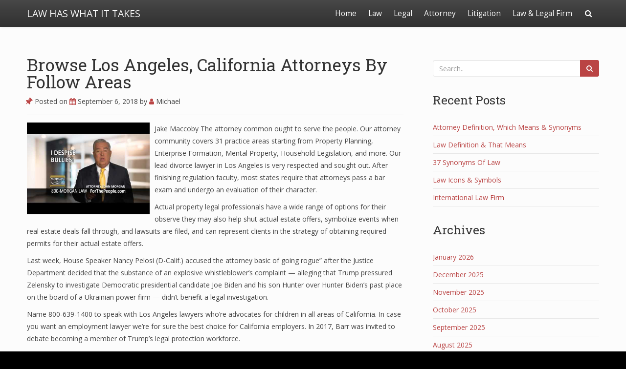

--- FILE ---
content_type: text/html; charset=UTF-8
request_url: https://villagehouseofbooks.com/browse-los-angeles-california-attorneys-by-follow-areas/
body_size: 9348
content:
<!doctype html>
<html lang="en-US">
<head>

	<meta charset="UTF-8">

	<meta name="viewport" content="width=device-width, initial-scale=1.0">

    
    <meta name='robots' content='index, follow, max-image-preview:large, max-snippet:-1, max-video-preview:-1' />

	<!-- This site is optimized with the Yoast SEO plugin v26.5 - https://yoast.com/wordpress/plugins/seo/ -->
	<title>Browse Los Angeles, California Attorneys By Follow Areas - LAW HAS WHAT IT TAKES</title>
	<link rel="canonical" href="https://villagehouseofbooks.com/browse-los-angeles-california-attorneys-by-follow-areas/" />
	<meta property="og:locale" content="en_US" />
	<meta property="og:type" content="article" />
	<meta property="og:title" content="Browse Los Angeles, California Attorneys By Follow Areas - LAW HAS WHAT IT TAKES" />
	<meta property="og:description" content="Jake Maccoby The attorney common ought to serve the people. Our attorney community covers 31 practice areas starting from Property Planning, Enterprise Formation, Mental Property, Household Legislation, and more. Our lead divorce lawyer in Los Angeles is very respected and sought out. After finishing regulation faculty, most states require that attorneys pass a bar exam and..Read more" />
	<meta property="og:url" content="https://villagehouseofbooks.com/browse-los-angeles-california-attorneys-by-follow-areas/" />
	<meta property="og:site_name" content="LAW HAS WHAT IT TAKES" />
	<meta property="article:published_time" content="2018-09-06T12:48:44+00:00" />
	<meta property="article:modified_time" content="2019-10-06T08:19:29+00:00" />
	<meta property="og:image" content="https://i.ytimg.com/vi/RFvb6cPmflk/hqdefault.jpg" />
	<meta name="author" content="Michael" />
	<meta name="twitter:card" content="summary_large_image" />
	<meta name="twitter:label1" content="Written by" />
	<meta name="twitter:data1" content="Michael" />
	<meta name="twitter:label2" content="Est. reading time" />
	<meta name="twitter:data2" content="1 minute" />
	<script type="application/ld+json" class="yoast-schema-graph">{"@context":"https://schema.org","@graph":[{"@type":"WebPage","@id":"https://villagehouseofbooks.com/browse-los-angeles-california-attorneys-by-follow-areas/","url":"https://villagehouseofbooks.com/browse-los-angeles-california-attorneys-by-follow-areas/","name":"Browse Los Angeles, California Attorneys By Follow Areas - LAW HAS WHAT IT TAKES","isPartOf":{"@id":"https://villagehouseofbooks.com/#website"},"primaryImageOfPage":{"@id":"https://villagehouseofbooks.com/browse-los-angeles-california-attorneys-by-follow-areas/#primaryimage"},"image":{"@id":"https://villagehouseofbooks.com/browse-los-angeles-california-attorneys-by-follow-areas/#primaryimage"},"thumbnailUrl":"https://i.ytimg.com/vi/RFvb6cPmflk/hqdefault.jpg","datePublished":"2018-09-06T12:48:44+00:00","dateModified":"2019-10-06T08:19:29+00:00","author":{"@id":"https://villagehouseofbooks.com/#/schema/person/0fe707bebfd3b3ef7d79f4bb018a8f26"},"breadcrumb":{"@id":"https://villagehouseofbooks.com/browse-los-angeles-california-attorneys-by-follow-areas/#breadcrumb"},"inLanguage":"en-US","potentialAction":[{"@type":"ReadAction","target":["https://villagehouseofbooks.com/browse-los-angeles-california-attorneys-by-follow-areas/"]}]},{"@type":"ImageObject","inLanguage":"en-US","@id":"https://villagehouseofbooks.com/browse-los-angeles-california-attorneys-by-follow-areas/#primaryimage","url":"https://i.ytimg.com/vi/RFvb6cPmflk/hqdefault.jpg","contentUrl":"https://i.ytimg.com/vi/RFvb6cPmflk/hqdefault.jpg"},{"@type":"BreadcrumbList","@id":"https://villagehouseofbooks.com/browse-los-angeles-california-attorneys-by-follow-areas/#breadcrumb","itemListElement":[{"@type":"ListItem","position":1,"name":"Home","item":"https://villagehouseofbooks.com/"},{"@type":"ListItem","position":2,"name":"Browse Los Angeles, California Attorneys By Follow Areas"}]},{"@type":"WebSite","@id":"https://villagehouseofbooks.com/#website","url":"https://villagehouseofbooks.com/","name":"LAW HAS WHAT IT TAKES","description":"Law and Legal","potentialAction":[{"@type":"SearchAction","target":{"@type":"EntryPoint","urlTemplate":"https://villagehouseofbooks.com/?s={search_term_string}"},"query-input":{"@type":"PropertyValueSpecification","valueRequired":true,"valueName":"search_term_string"}}],"inLanguage":"en-US"},{"@type":"Person","@id":"https://villagehouseofbooks.com/#/schema/person/0fe707bebfd3b3ef7d79f4bb018a8f26","name":"Michael","image":{"@type":"ImageObject","inLanguage":"en-US","@id":"https://villagehouseofbooks.com/#/schema/person/image/","url":"https://secure.gravatar.com/avatar/67a0ad7af37b25a80c3fc4ac41b4d783f32b6926470c14e85a83f6fde580f635?s=96&d=mm&r=g","contentUrl":"https://secure.gravatar.com/avatar/67a0ad7af37b25a80c3fc4ac41b4d783f32b6926470c14e85a83f6fde580f635?s=96&d=mm&r=g","caption":"Michael"},"url":"https://villagehouseofbooks.com/author/admin/"}]}</script>
	<!-- / Yoast SEO plugin. -->


<link rel='dns-prefetch' href='//fonts.googleapis.com' />
<link rel="alternate" type="application/rss+xml" title="LAW HAS WHAT IT TAKES &raquo; Feed" href="https://villagehouseofbooks.com/feed/" />
<link rel="alternate" title="oEmbed (JSON)" type="application/json+oembed" href="https://villagehouseofbooks.com/wp-json/oembed/1.0/embed?url=https%3A%2F%2Fvillagehouseofbooks.com%2Fbrowse-los-angeles-california-attorneys-by-follow-areas%2F" />
<link rel="alternate" title="oEmbed (XML)" type="text/xml+oembed" href="https://villagehouseofbooks.com/wp-json/oembed/1.0/embed?url=https%3A%2F%2Fvillagehouseofbooks.com%2Fbrowse-los-angeles-california-attorneys-by-follow-areas%2F&#038;format=xml" />
<style id='wp-img-auto-sizes-contain-inline-css' type='text/css'>
img:is([sizes=auto i],[sizes^="auto," i]){contain-intrinsic-size:3000px 1500px}
/*# sourceURL=wp-img-auto-sizes-contain-inline-css */
</style>

<link rel='stylesheet' id='bootstrap-css' href='https://villagehouseofbooks.com/wp-content/themes/satisfy/css/bootstrap/bootstrap.min.css' type='text/css' media='all' />
<style id='wp-emoji-styles-inline-css' type='text/css'>

	img.wp-smiley, img.emoji {
		display: inline !important;
		border: none !important;
		box-shadow: none !important;
		height: 1em !important;
		width: 1em !important;
		margin: 0 0.07em !important;
		vertical-align: -0.1em !important;
		background: none !important;
		padding: 0 !important;
	}
/*# sourceURL=wp-emoji-styles-inline-css */
</style>
<link rel='stylesheet' id='satisfy-theme-style-css' href='https://villagehouseofbooks.com/wp-content/themes/satisfy/style.css' type='text/css' media='all' />
<style id='satisfy-theme-style-inline-css' type='text/css'>
body, .pagination li a, .comment-list .fn a, .comment-list .comment-meta a, caption{ color: #444444; font-size: 14px; font-family: "Open Sans", sans-serif; } h1, h2, h3, h4, h5, h6, h1 a, h2 a, h3 a, h4 a, h5 a, h6 a, legend{ color: #333333; font-family: "Roboto Slab", serif; } .content-wrapper{ max-width: 1200px; } #site-hero{ font-size: 1.7em; } article .post-info, .section-line, #primary-sidebar li, #home-page-widgets li, #comments li, blockquote, #comments #submit, #comments .comment-body, #comments-below-nav, .no-comments, pre, .btn-default, h2.comments-title, .form-control, .children, iframe, #wp-calendar thead, body.single .category-and-tag-info, #comments #reply-title, #comments #comments-line, input, button, textarea, select, table tr, article .article-footer #satisfy-prev-and-next, #primary-sidebar #inner-content-sidebar, .wp-caption, legend, abbr{ border-color: #e8e8e8; } .read-more, .search-btn, .site-nav .current-menu-item > a, .site-nav .current_page_item > a{ background: #ba4444; color: #fcfcfc; border-color: transparent; } .meta-wrap a, .small-text{ color: #444444; } a, .meta-wrap .fa, .pagination li a{ color: #ba4444; border-color: #e8e8e8; } a:hover, a:focus, .meta-wrap a:hover .fa, .meta-wrap a:focus .fa, #site-hero .fa:hover{ color: #d16a57; border-color: #d16a57; background: none; cursor: pointer; } #site-header, .site-nav .sub-menu, .site-nav .children{ background: ; } .site-nav{ font-size: 1.1em; padding-right: 45px } .site-nav a, #site-header #site-logo a, #mobile-menu-btn a{ color: #fcfcfc; } .site-nav .search-field, .satisfy-to-top{ color: #fcfcfc; background: ; } @media (min-width:992px){ #site-hero .cover-img{ background-size:cover } } @media (max-width:991px){ #site-hero .cover-img{ background-size:cover } .site-nav{ background: ; } .site-nav .search-field, .site-nav .sub-menu, .site-nav .children{ background: transparent; border-bottom-color: #fcfcfc; box-shadow: none; } } .site-nav a:hover, .site-nav a:focus, body .read-more:hover, body .read-more:focus, .search-btn:hover, .search-btn:focus, .article-body-inner .read-more:active, .input-group-btn .search-btn:active, .satisfy-to-top:hover, #mobile-menu-btn a:hover, #mobile-menu-btn a:focus, .pagination li a:hover, .pagination li a:focus, .pagination li a:active{ color: #fcfcfc; background: #d16a57; border-color: #d16a57; } #site-hero h1, #site-hero p, #site-hero .hero-arrow{ color: #fcfcfc; } #site-hero .vertical-table{ background: rgba(0,0,0,0.3); } #footer-overlay{ background: rgba(0,0,0,0); } .pagination li span.current, .pagination li span.dots{ border-color: #e8e8e8; color: #444444; } #site-footer li, #site-footer input, #site-footer select, #site-footer tr, #site-footer #wp-calendar thead, #site-footer .wp-caption, #footer-top legend, #footer-top textarea, #footer-top button, #footer-top abbr{ border-color: #e8e8e8; } #site-footer .footer-nav li{ border-color: #e8e8e8; font-size: 14px; } #footer-top{ background-color: #ba4444; color: #fcfcfc;} #footer-top a, #footer-top #wp-calendar caption, #footer-top .small-text, #footer-top caption, #footer-top legend{ color: #fcfcfc; } #satisfy-prev-and-next{} .nav-search-icon{} .meta-wrap .fa, .read-more .fa{} .satisfy-widget-div-latest-posts img, #comments .avatar{ width: 50px; } .satisfy-widget-div-latest-posts .satisfy-latest-posts-text.-sfy-wid{ max-width: calc(100% - 65px); } #comments .reply{ font-size :1em; }h1{ font-size: 2.5em; }h2{ font-size: 2em; }h3{ font-size: 1.75em; }h4{ font-size: 1.5em; }h5{ font-size: 1.25em; }h6{ font-size: 1.1em; }
/*# sourceURL=satisfy-theme-style-inline-css */
</style>
<link rel='stylesheet' id='font-awesome-css' href='https://villagehouseofbooks.com/wp-content/themes/satisfy/css/font-awesome/css/font-awesome.min.css' type='text/css' media='all' />
<link rel='stylesheet' id='satisfy-theme-google-fonts-css' href='//fonts.googleapis.com/css?family=Open+Sans%7CRoboto+Slab' type='text/css' media='all' />
<script type="text/javascript" src="https://villagehouseofbooks.com/wp-includes/js/jquery/jquery.min.js" id="jquery-core-js"></script>
<script type="text/javascript" src="https://villagehouseofbooks.com/wp-includes/js/jquery/jquery-migrate.min.js" id="jquery-migrate-js"></script>
<link rel="https://api.w.org/" href="https://villagehouseofbooks.com/wp-json/" /><link rel="alternate" title="JSON" type="application/json" href="https://villagehouseofbooks.com/wp-json/wp/v2/posts/2100" /><link rel="EditURI" type="application/rsd+xml" title="RSD" href="https://villagehouseofbooks.com/xmlrpc.php?rsd" />
<meta name="generator" content="WordPress 6.9" />
<link rel='shortlink' href='https://villagehouseofbooks.com/?p=2100' />
<meta name="google-site-verification" content="5MUor5ifERq-gN1rlZ7Fcx-Qn_JFc9zXTGCjMsNt_7o" /><!-- MagenetMonetization V: 1.0.29.3--><!-- MagenetMonetization 1 --><!-- MagenetMonetization 1.1 --><link rel="icon" href="https://villagehouseofbooks.com/wp-content/uploads/2019/10/cropped-gavel-3577254_1920-32x32.jpg" sizes="32x32" />
<link rel="icon" href="https://villagehouseofbooks.com/wp-content/uploads/2019/10/cropped-gavel-3577254_1920-192x192.jpg" sizes="192x192" />
<link rel="apple-touch-icon" href="https://villagehouseofbooks.com/wp-content/uploads/2019/10/cropped-gavel-3577254_1920-180x180.jpg" />
<meta name="msapplication-TileImage" content="https://villagehouseofbooks.com/wp-content/uploads/2019/10/cropped-gavel-3577254_1920-270x270.jpg" />

</head>

<body data-rsssl=1 class="wp-singular post-template-default single single-post postid-2100 single-format-standard wp-theme-satisfy">

    <div id="site-wrapper" class="">

        <div class="container-fluid">
            <header id="site-header">
                <div class="content-wrapper">
                    <div class="col-xs-12">
                        <div class="content-pad">

                            <div id="site-logo">
                                
            <a id="site-title-wrap" href="https://villagehouseofbooks.com/">
                <div class="vertical-center">
                    <span class="site-title">LAW HAS WHAT IT TAKES</span>
                                    </div>
            </a>
                                    </div>

                            <div id="mobile-menu-btn">
                                <a href="#"><span class="fa fa-bars" aria-hidden="true"></span></a>
                            </div>

                            <nav class="site-nav">

                                <div class="menu-top-menu-container"><ul id="menu-top-menu" class="menu"><li id="menu-item-19" class="menu-item menu-item-type-custom menu-item-object-custom menu-item-home menu-item-19"><a href="https://villagehouseofbooks.com">Home</a></li>
<li id="menu-item-737" class="menu-item menu-item-type-taxonomy menu-item-object-category menu-item-737"><a href="https://villagehouseofbooks.com/category/law/">Law</a></li>
<li id="menu-item-738" class="menu-item menu-item-type-taxonomy menu-item-object-category menu-item-738"><a href="https://villagehouseofbooks.com/category/legal/">Legal</a></li>
<li id="menu-item-741" class="menu-item menu-item-type-taxonomy menu-item-object-category current-post-ancestor current-menu-parent current-post-parent menu-item-741"><a href="https://villagehouseofbooks.com/category/attorney/">Attorney</a></li>
<li id="menu-item-740" class="menu-item menu-item-type-taxonomy menu-item-object-category menu-item-740"><a href="https://villagehouseofbooks.com/category/litigation/">Litigation</a></li>
<li id="menu-item-739" class="menu-item menu-item-type-taxonomy menu-item-object-category menu-item-739"><a href="https://villagehouseofbooks.com/category/law-legal-firm/">Law &#038; Legal Firm</a></li>
</ul></div>
                                <div class="nav-search-icon">
                                    <a href="#"><span class="fa fa-search" aria-hidden="true"></span></a>
                                </div>

                                <div id="nav-search-bar">
                                    
<form role="search" method="get" class="search-form" action="https://villagehouseofbooks.com/">
    <div class="input-group">
        <input type="search" required="required" class="search-field form-control" placeholder="Search.." value="" name="s">
        <span class="input-group-btn">
            <button type="submit" class="search-btn btn btn-default">
                <span class="fa fa-search" aria-hidden="true"></span>
            </button>
        </span>
    </div>
</form>
                                </div>

                            </nav>

                        </div>
                    </div>
                </div>
            </header><!-- site-header -->
        </div>

        <div id="site-hero" class="content-row">
                    </div>

        <div id="site-main">
            <div class="container-fluid">
                <div class="content-wrapper">
                    <div class="content-table">

    <div id="primary-content" class="col-md-8 col-sm-12">
        <div id="main">

            
                    <article class="post-2100 post type-post status-publish format-standard hentry category-attorney tag-angeles tag-areas tag-attorneys tag-browse tag-california tag-follow">
                        <div class="article-header">

                            <h1 class="article-h1 entry-title"><a href="https://villagehouseofbooks.com/browse-los-angeles-california-attorneys-by-follow-areas/">Browse Los Angeles, California Attorneys By Follow Areas</a></h1>
        <p class="post-info meta-wrap">
            <span class="fa fa-thumb-tack"></span>
            Posted on            <a href="https://villagehouseofbooks.com/browse-los-angeles-california-attorneys-by-follow-areas/" title="12:48 pm" rel="bookmark">
                <span class="fa fa-calendar"></span>
                <time class="entry-date date published" datetime="2018-09-06">
                    September 6, 2018                </time>
            </a>
            <span class="byline">
                by                <span class="author vcard">
                    <a class="url fn n" href="https://villagehouseofbooks.com/author/admin/">
                        <span class="fa fa-user"></span>
                        Michael                    </a>
                </span>
            </span>

                            <span class="very-none">
                    - Updated                    <time class="updated" datetime="2019-10-06">
                        October 6, 2019                    </time>
                </span>
                    </p>
    
                        </div><!-- article-header -->
                        <div class="article-body">

                            
                            <div class="article-body-inner ">

                                <p><img decoding="async" class='wp-post-image' style='float:left;margin-right:10px;' src="https://i.ytimg.com/vi/RFvb6cPmflk/hqdefault.jpg" width="251px" alt="Attorney">Jake Maccoby The attorney common ought to serve the people. Our attorney community covers 31 practice areas starting from Property Planning, Enterprise Formation, Mental Property, Household Legislation, and more. Our lead divorce lawyer in Los Angeles is very respected and sought out. After finishing regulation faculty, most states require that attorneys pass a bar exam and undergo an evaluation of their character.</p>
<p>Actual property legal professionals have a wide range of options for their observe they may also help shut actual estate offers, symbolize events when real estate deals fall through, and lawsuits are filed, and can represent clients in the strategy of obtaining required permits for their actual estate offers.</p>
<p>Last week, House Speaker Nancy Pelosi (D-Calif.) accused the attorney basic of going rogue” after the Justice Department decided that the substance of an explosive whistleblower&#8217;s complaint — alleging that Trump pressured Zelensky to investigate Democratic presidential candidate Joe Biden and his son Hunter over Hunter Biden&#8217;s past place on the board of a Ukrainian power firm — didn&#8217;t benefit a legal investigation.</p>
<p>Name 800-639-1400 to speak with Los Angeles lawyers who&#8217;re advocates for children in all areas of California. In case you want an employment lawyer we&#8217;re for sure the best choice for California employers. In 2017, Barr was invited to debate becoming a member of Trump&#8217;s legal protection workforce.</p>
<p>For some motive, legal professionals typically add it to their surname in written address. Public curiosity lawyers work for nonprofits or governmental companies and normally have the lowest salaries of all the several types of lawyers. Kathleen Clark, a legal ethics professor at Washington College College of Regulation in St. Louis, said Trump is treating the country&#8217;s attorney basic as if he&#8217;s simply another private lawyer.</p>
                                        <div class="category-and-tag-info">
            <p class="meta-wrap">
                                    <span class="fa fa-folder-open-o"></span>
                    <a href="https://villagehouseofbooks.com/category/attorney/" rel="category tag">Attorney</a>            </p>

            <p class="meta-wrap">
                                    <span class="fa fa-tags"></span>
                    <a href="https://villagehouseofbooks.com/tag/angeles/" rel="tag">angeles</a>, <a href="https://villagehouseofbooks.com/tag/areas/" rel="tag">areas</a>, <a href="https://villagehouseofbooks.com/tag/attorneys/" rel="tag">attorneys</a>, <a href="https://villagehouseofbooks.com/tag/browse/" rel="tag">browse</a>, <a href="https://villagehouseofbooks.com/tag/california/" rel="tag">california</a>, <a href="https://villagehouseofbooks.com/tag/follow/" rel="tag">follow</a>            </p>
        </div>
    
                            </div>

                        </div><!-- article-body -->

                        <div class="clear-row"></div>

                        <div class="article-footer">
                                                            <div id="satisfy-prev-and-next" class="content-row">
                                    <div class="prev-post"><span class="fa fa-chevron-left"></span> <a href="https://villagehouseofbooks.com/life-is-not-excellent-but-your-outfit-can-be/" rel="prev">Life Is not Excellent But Your Outfit Can Be.</a></div><div class="next-post"><a href="https://villagehouseofbooks.com/what-is-the-difference-between-lawsuit-and-litigation/" rel="next">What Is The Difference Between Lawsuit And Litigation?</a> <span class="fa fa-chevron-right"></span></div>                                </div>
                                                        </div><!-- acticle-footer -->

                    </article><!-- acticle -->

                    <div class="section-line"></div>

                
        </div>
    </div><!-- primary-content -->

    <!-- MagenetMonetization 4 -->
    <div id="primary-sidebar" class="col-md-4 col-sm-12">
        <div class="sfy-pad-left">
            <aside id="inner-content-sidebar">
                <!-- MagenetMonetization 5 --><div class="widget-div">
<form role="search" method="get" class="search-form" action="https://villagehouseofbooks.com/">
    <div class="input-group">
        <input type="search" required="required" class="search-field form-control" placeholder="Search.." value="" name="s">
        <span class="input-group-btn">
            <button type="submit" class="search-btn btn btn-default">
                <span class="fa fa-search" aria-hidden="true"></span>
            </button>
        </span>
    </div>
</form>
</div><!-- MagenetMonetization 5 -->
		<div class="widget-div">
		<h3 class="widget-title">Recent Posts</h3>
		<ul>
											<li>
					<a href="https://villagehouseofbooks.com/attorney-definition-which-means-synonyms-2/">Attorney Definition, Which Means &#038; Synonyms</a>
									</li>
											<li>
					<a href="https://villagehouseofbooks.com/law-definition-that-means/">Law Definition &#038; That Means</a>
									</li>
											<li>
					<a href="https://villagehouseofbooks.com/37-synonyms-of-law-3/">37 Synonyms Of Law</a>
									</li>
											<li>
					<a href="https://villagehouseofbooks.com/law-icons-symbols/">Law Icons &#038; Symbols</a>
									</li>
											<li>
					<a href="https://villagehouseofbooks.com/international-law-firm-2/">International Law Firm</a>
									</li>
					</ul>

		</div><!-- MagenetMonetization 5 --><div class="widget-div"><h3 class="widget-title">Archives</h3>
			<ul>
					<li><a href='https://villagehouseofbooks.com/2026/01/'>January 2026</a></li>
	<li><a href='https://villagehouseofbooks.com/2025/12/'>December 2025</a></li>
	<li><a href='https://villagehouseofbooks.com/2025/11/'>November 2025</a></li>
	<li><a href='https://villagehouseofbooks.com/2025/10/'>October 2025</a></li>
	<li><a href='https://villagehouseofbooks.com/2025/09/'>September 2025</a></li>
	<li><a href='https://villagehouseofbooks.com/2025/08/'>August 2025</a></li>
	<li><a href='https://villagehouseofbooks.com/2025/07/'>July 2025</a></li>
	<li><a href='https://villagehouseofbooks.com/2025/06/'>June 2025</a></li>
	<li><a href='https://villagehouseofbooks.com/2025/05/'>May 2025</a></li>
	<li><a href='https://villagehouseofbooks.com/2025/04/'>April 2025</a></li>
	<li><a href='https://villagehouseofbooks.com/2025/03/'>March 2025</a></li>
	<li><a href='https://villagehouseofbooks.com/2025/02/'>February 2025</a></li>
	<li><a href='https://villagehouseofbooks.com/2025/01/'>January 2025</a></li>
	<li><a href='https://villagehouseofbooks.com/2024/12/'>December 2024</a></li>
	<li><a href='https://villagehouseofbooks.com/2024/11/'>November 2024</a></li>
	<li><a href='https://villagehouseofbooks.com/2024/10/'>October 2024</a></li>
	<li><a href='https://villagehouseofbooks.com/2024/09/'>September 2024</a></li>
	<li><a href='https://villagehouseofbooks.com/2024/08/'>August 2024</a></li>
	<li><a href='https://villagehouseofbooks.com/2024/07/'>July 2024</a></li>
	<li><a href='https://villagehouseofbooks.com/2024/06/'>June 2024</a></li>
	<li><a href='https://villagehouseofbooks.com/2024/05/'>May 2024</a></li>
	<li><a href='https://villagehouseofbooks.com/2024/04/'>April 2024</a></li>
	<li><a href='https://villagehouseofbooks.com/2024/03/'>March 2024</a></li>
	<li><a href='https://villagehouseofbooks.com/2024/02/'>February 2024</a></li>
	<li><a href='https://villagehouseofbooks.com/2024/01/'>January 2024</a></li>
	<li><a href='https://villagehouseofbooks.com/2023/12/'>December 2023</a></li>
	<li><a href='https://villagehouseofbooks.com/2023/11/'>November 2023</a></li>
	<li><a href='https://villagehouseofbooks.com/2023/10/'>October 2023</a></li>
	<li><a href='https://villagehouseofbooks.com/2023/09/'>September 2023</a></li>
	<li><a href='https://villagehouseofbooks.com/2023/08/'>August 2023</a></li>
	<li><a href='https://villagehouseofbooks.com/2023/07/'>July 2023</a></li>
	<li><a href='https://villagehouseofbooks.com/2023/06/'>June 2023</a></li>
	<li><a href='https://villagehouseofbooks.com/2023/05/'>May 2023</a></li>
	<li><a href='https://villagehouseofbooks.com/2023/04/'>April 2023</a></li>
	<li><a href='https://villagehouseofbooks.com/2023/03/'>March 2023</a></li>
	<li><a href='https://villagehouseofbooks.com/2023/02/'>February 2023</a></li>
	<li><a href='https://villagehouseofbooks.com/2023/01/'>January 2023</a></li>
	<li><a href='https://villagehouseofbooks.com/2022/12/'>December 2022</a></li>
	<li><a href='https://villagehouseofbooks.com/2022/11/'>November 2022</a></li>
	<li><a href='https://villagehouseofbooks.com/2022/10/'>October 2022</a></li>
	<li><a href='https://villagehouseofbooks.com/2022/09/'>September 2022</a></li>
	<li><a href='https://villagehouseofbooks.com/2022/08/'>August 2022</a></li>
	<li><a href='https://villagehouseofbooks.com/2022/07/'>July 2022</a></li>
	<li><a href='https://villagehouseofbooks.com/2022/06/'>June 2022</a></li>
	<li><a href='https://villagehouseofbooks.com/2022/05/'>May 2022</a></li>
	<li><a href='https://villagehouseofbooks.com/2022/04/'>April 2022</a></li>
	<li><a href='https://villagehouseofbooks.com/2022/03/'>March 2022</a></li>
	<li><a href='https://villagehouseofbooks.com/2022/02/'>February 2022</a></li>
	<li><a href='https://villagehouseofbooks.com/2022/01/'>January 2022</a></li>
	<li><a href='https://villagehouseofbooks.com/2021/12/'>December 2021</a></li>
	<li><a href='https://villagehouseofbooks.com/2021/11/'>November 2021</a></li>
	<li><a href='https://villagehouseofbooks.com/2021/10/'>October 2021</a></li>
	<li><a href='https://villagehouseofbooks.com/2021/09/'>September 2021</a></li>
	<li><a href='https://villagehouseofbooks.com/2021/08/'>August 2021</a></li>
	<li><a href='https://villagehouseofbooks.com/2021/07/'>July 2021</a></li>
	<li><a href='https://villagehouseofbooks.com/2021/06/'>June 2021</a></li>
	<li><a href='https://villagehouseofbooks.com/2021/05/'>May 2021</a></li>
	<li><a href='https://villagehouseofbooks.com/2021/04/'>April 2021</a></li>
	<li><a href='https://villagehouseofbooks.com/2021/03/'>March 2021</a></li>
	<li><a href='https://villagehouseofbooks.com/2021/02/'>February 2021</a></li>
	<li><a href='https://villagehouseofbooks.com/2021/01/'>January 2021</a></li>
	<li><a href='https://villagehouseofbooks.com/2020/12/'>December 2020</a></li>
	<li><a href='https://villagehouseofbooks.com/2020/11/'>November 2020</a></li>
	<li><a href='https://villagehouseofbooks.com/2020/10/'>October 2020</a></li>
	<li><a href='https://villagehouseofbooks.com/2020/09/'>September 2020</a></li>
	<li><a href='https://villagehouseofbooks.com/2020/08/'>August 2020</a></li>
	<li><a href='https://villagehouseofbooks.com/2020/07/'>July 2020</a></li>
	<li><a href='https://villagehouseofbooks.com/2020/06/'>June 2020</a></li>
	<li><a href='https://villagehouseofbooks.com/2020/05/'>May 2020</a></li>
	<li><a href='https://villagehouseofbooks.com/2020/04/'>April 2020</a></li>
	<li><a href='https://villagehouseofbooks.com/2020/03/'>March 2020</a></li>
	<li><a href='https://villagehouseofbooks.com/2020/02/'>February 2020</a></li>
	<li><a href='https://villagehouseofbooks.com/2020/01/'>January 2020</a></li>
	<li><a href='https://villagehouseofbooks.com/2019/12/'>December 2019</a></li>
	<li><a href='https://villagehouseofbooks.com/2019/11/'>November 2019</a></li>
	<li><a href='https://villagehouseofbooks.com/2019/10/'>October 2019</a></li>
	<li><a href='https://villagehouseofbooks.com/2019/09/'>September 2019</a></li>
	<li><a href='https://villagehouseofbooks.com/2019/08/'>August 2019</a></li>
	<li><a href='https://villagehouseofbooks.com/2019/07/'>July 2019</a></li>
	<li><a href='https://villagehouseofbooks.com/2019/06/'>June 2019</a></li>
	<li><a href='https://villagehouseofbooks.com/2019/05/'>May 2019</a></li>
	<li><a href='https://villagehouseofbooks.com/2019/04/'>April 2019</a></li>
	<li><a href='https://villagehouseofbooks.com/2019/03/'>March 2019</a></li>
	<li><a href='https://villagehouseofbooks.com/2019/02/'>February 2019</a></li>
	<li><a href='https://villagehouseofbooks.com/2019/01/'>January 2019</a></li>
	<li><a href='https://villagehouseofbooks.com/2018/12/'>December 2018</a></li>
	<li><a href='https://villagehouseofbooks.com/2018/11/'>November 2018</a></li>
	<li><a href='https://villagehouseofbooks.com/2018/10/'>October 2018</a></li>
	<li><a href='https://villagehouseofbooks.com/2018/09/'>September 2018</a></li>
	<li><a href='https://villagehouseofbooks.com/2018/08/'>August 2018</a></li>
	<li><a href='https://villagehouseofbooks.com/2018/07/'>July 2018</a></li>
	<li><a href='https://villagehouseofbooks.com/2018/06/'>June 2018</a></li>
	<li><a href='https://villagehouseofbooks.com/2018/05/'>May 2018</a></li>
	<li><a href='https://villagehouseofbooks.com/2018/04/'>April 2018</a></li>
	<li><a href='https://villagehouseofbooks.com/2018/03/'>March 2018</a></li>
	<li><a href='https://villagehouseofbooks.com/2018/02/'>February 2018</a></li>
	<li><a href='https://villagehouseofbooks.com/2018/01/'>January 2018</a></li>
	<li><a href='https://villagehouseofbooks.com/2017/12/'>December 2017</a></li>
	<li><a href='https://villagehouseofbooks.com/2017/11/'>November 2017</a></li>
	<li><a href='https://villagehouseofbooks.com/2017/10/'>October 2017</a></li>
	<li><a href='https://villagehouseofbooks.com/2017/09/'>September 2017</a></li>
	<li><a href='https://villagehouseofbooks.com/2017/08/'>August 2017</a></li>
	<li><a href='https://villagehouseofbooks.com/2017/07/'>July 2017</a></li>
	<li><a href='https://villagehouseofbooks.com/2017/06/'>June 2017</a></li>
	<li><a href='https://villagehouseofbooks.com/2017/05/'>May 2017</a></li>
	<li><a href='https://villagehouseofbooks.com/2017/04/'>April 2017</a></li>
	<li><a href='https://villagehouseofbooks.com/2017/03/'>March 2017</a></li>
	<li><a href='https://villagehouseofbooks.com/2017/02/'>February 2017</a></li>
	<li><a href='https://villagehouseofbooks.com/2017/01/'>January 2017</a></li>
			</ul>

			</div><!-- MagenetMonetization 5 --><div class="widget-div"><h3 class="widget-title">Categories</h3>
			<ul>
					<li class="cat-item cat-item-540"><a href="https://villagehouseofbooks.com/category/attorney/">Attorney</a>
</li>
	<li class="cat-item cat-item-1632"><a href="https://villagehouseofbooks.com/category/criminal-defence-lawyer/">Criminal Defence Lawyer</a>
</li>
	<li class="cat-item cat-item-1631"><a href="https://villagehouseofbooks.com/category/criminal-lawyer/">Criminal Lawyer</a>
</li>
	<li class="cat-item cat-item-544"><a href="https://villagehouseofbooks.com/category/law/">Law</a>
</li>
	<li class="cat-item cat-item-542"><a href="https://villagehouseofbooks.com/category/law-legal-firm/">Law &amp; Legal Firm</a>
</li>
	<li class="cat-item cat-item-1638"><a href="https://villagehouseofbooks.com/category/lawyer/">Lawyer</a>
</li>
	<li class="cat-item cat-item-543"><a href="https://villagehouseofbooks.com/category/legal/">Legal</a>
</li>
	<li class="cat-item cat-item-541"><a href="https://villagehouseofbooks.com/category/litigation/">Litigation</a>
</li>
	<li class="cat-item cat-item-1723"><a href="https://villagehouseofbooks.com/category/personal-injury-attorney/">Personal Injury Attorney</a>
</li>
			</ul>

			</div><!-- MagenetMonetization 5 --><div class="widget-div"><div class="menu-side-bar-container"><ul id="menu-side-bar" class="menu"><li id="menu-item-104" class="menu-item menu-item-type-post_type menu-item-object-page menu-item-104"><a href="https://villagehouseofbooks.com/advertise-here/">Advertise here</a></li>
<li id="menu-item-102" class="menu-item menu-item-type-post_type menu-item-object-page menu-item-102"><a href="https://villagehouseofbooks.com/contact-us/">Contact Us</a></li>
<li id="menu-item-103" class="menu-item menu-item-type-post_type menu-item-object-page menu-item-103"><a href="https://villagehouseofbooks.com/disclosure-policy/">Disclosure Policy</a></li>
<li id="menu-item-101" class="menu-item menu-item-type-post_type menu-item-object-page menu-item-101"><a href="https://villagehouseofbooks.com/sitemap/">Sitemap</a></li>
</ul></div></div><!-- MagenetMonetization 5 --><div class="widget-div"><div id="calendar_wrap" class="calendar_wrap"><table id="wp-calendar" class="wp-calendar-table">
	<caption>January 2026</caption>
	<thead>
	<tr>
		<th scope="col" aria-label="Monday">M</th>
		<th scope="col" aria-label="Tuesday">T</th>
		<th scope="col" aria-label="Wednesday">W</th>
		<th scope="col" aria-label="Thursday">T</th>
		<th scope="col" aria-label="Friday">F</th>
		<th scope="col" aria-label="Saturday">S</th>
		<th scope="col" aria-label="Sunday">S</th>
	</tr>
	</thead>
	<tbody>
	<tr>
		<td colspan="3" class="pad">&nbsp;</td><td>1</td><td>2</td><td>3</td><td>4</td>
	</tr>
	<tr>
		<td><a href="https://villagehouseofbooks.com/2026/01/05/" aria-label="Posts published on January 5, 2026">5</a></td><td>6</td><td>7</td><td><a href="https://villagehouseofbooks.com/2026/01/08/" aria-label="Posts published on January 8, 2026">8</a></td><td>9</td><td><a href="https://villagehouseofbooks.com/2026/01/10/" aria-label="Posts published on January 10, 2026">10</a></td><td>11</td>
	</tr>
	<tr>
		<td>12</td><td>13</td><td>14</td><td><a href="https://villagehouseofbooks.com/2026/01/15/" aria-label="Posts published on January 15, 2026">15</a></td><td>16</td><td>17</td><td>18</td>
	</tr>
	<tr>
		<td><a href="https://villagehouseofbooks.com/2026/01/19/" aria-label="Posts published on January 19, 2026">19</a></td><td id="today">20</td><td>21</td><td>22</td><td>23</td><td>24</td><td>25</td>
	</tr>
	<tr>
		<td>26</td><td>27</td><td>28</td><td>29</td><td>30</td><td>31</td>
		<td class="pad" colspan="1">&nbsp;</td>
	</tr>
	</tbody>
	</table><nav aria-label="Previous and next months" class="wp-calendar-nav">
		<span class="wp-calendar-nav-prev"><a href="https://villagehouseofbooks.com/2025/12/">&laquo; Dec</a></span>
		<span class="pad">&nbsp;</span>
		<span class="wp-calendar-nav-next">&nbsp;</span>
	</nav></div></div><!-- MagenetMonetization 5 -->            </aside>
        </div>
    </div><!-- primary sidebar -->

<!-- wmm d -->                    </div>
                </div>
            </div><!-- container-fluid -->

            <footer id="site-footer">
                <div id="footer-top" class="cover-img">
                    <div id="footer-overlay">
                        <div class="container-fluid">
                            <div class="content-wrapper">

                                <!-- MagenetMonetization 4 -->        <div class="col-xs-12">
                        <div class="text-center">
                <p class="footer-info">LAW HAS WHAT IT TAKES &copy; 2026</p>
                <nav class="footer-nav">
                    <div class="menu"><ul>
<li class="page_item page-item-93"><a href="https://villagehouseofbooks.com/advertise-here/">Advertise here</a></li>
<li class="page_item page-item-97"><a href="https://villagehouseofbooks.com/contact-us/">Contact Us</a></li>
<li class="page_item page-item-95"><a href="https://villagehouseofbooks.com/disclosure-policy/">Disclosure Policy</a></li>
<li class="page_item page-item-99"><a href="https://villagehouseofbooks.com/sitemap/">Sitemap</a></li>
</ul></div>
                </nav>
            </div>
                </div>
    
                            </div>
                        </div>
                    </div>
                </div>

                <div id="footer-bottom" class="content-row">

                    <p>Theme Satisfy</p>
                </div>
            </footer>
        </div>

                    <div class="satisfy-to-top">
                <span class="fa fa-chevron-up"></span>
            </div>
        
    </div><!-- site-wrapper -->

    <script type="speculationrules">
{"prefetch":[{"source":"document","where":{"and":[{"href_matches":"/*"},{"not":{"href_matches":["/wp-*.php","/wp-admin/*","/wp-content/uploads/*","/wp-content/*","/wp-content/plugins/*","/wp-content/themes/satisfy/*","/*\\?(.+)"]}},{"not":{"selector_matches":"a[rel~=\"nofollow\"]"}},{"not":{"selector_matches":".no-prefetch, .no-prefetch a"}}]},"eagerness":"conservative"}]}
</script>
<script type="text/javascript" src="https://villagehouseofbooks.com/wp-content/themes/satisfy/js/satisfy-theme-script.js" id="satisfy-theme-script-js"></script>
<script id="wp-emoji-settings" type="application/json">
{"baseUrl":"https://s.w.org/images/core/emoji/17.0.2/72x72/","ext":".png","svgUrl":"https://s.w.org/images/core/emoji/17.0.2/svg/","svgExt":".svg","source":{"concatemoji":"https://villagehouseofbooks.com/wp-includes/js/wp-emoji-release.min.js"}}
</script>
<script type="module">
/* <![CDATA[ */
/*! This file is auto-generated */
const a=JSON.parse(document.getElementById("wp-emoji-settings").textContent),o=(window._wpemojiSettings=a,"wpEmojiSettingsSupports"),s=["flag","emoji"];function i(e){try{var t={supportTests:e,timestamp:(new Date).valueOf()};sessionStorage.setItem(o,JSON.stringify(t))}catch(e){}}function c(e,t,n){e.clearRect(0,0,e.canvas.width,e.canvas.height),e.fillText(t,0,0);t=new Uint32Array(e.getImageData(0,0,e.canvas.width,e.canvas.height).data);e.clearRect(0,0,e.canvas.width,e.canvas.height),e.fillText(n,0,0);const a=new Uint32Array(e.getImageData(0,0,e.canvas.width,e.canvas.height).data);return t.every((e,t)=>e===a[t])}function p(e,t){e.clearRect(0,0,e.canvas.width,e.canvas.height),e.fillText(t,0,0);var n=e.getImageData(16,16,1,1);for(let e=0;e<n.data.length;e++)if(0!==n.data[e])return!1;return!0}function u(e,t,n,a){switch(t){case"flag":return n(e,"\ud83c\udff3\ufe0f\u200d\u26a7\ufe0f","\ud83c\udff3\ufe0f\u200b\u26a7\ufe0f")?!1:!n(e,"\ud83c\udde8\ud83c\uddf6","\ud83c\udde8\u200b\ud83c\uddf6")&&!n(e,"\ud83c\udff4\udb40\udc67\udb40\udc62\udb40\udc65\udb40\udc6e\udb40\udc67\udb40\udc7f","\ud83c\udff4\u200b\udb40\udc67\u200b\udb40\udc62\u200b\udb40\udc65\u200b\udb40\udc6e\u200b\udb40\udc67\u200b\udb40\udc7f");case"emoji":return!a(e,"\ud83e\u1fac8")}return!1}function f(e,t,n,a){let r;const o=(r="undefined"!=typeof WorkerGlobalScope&&self instanceof WorkerGlobalScope?new OffscreenCanvas(300,150):document.createElement("canvas")).getContext("2d",{willReadFrequently:!0}),s=(o.textBaseline="top",o.font="600 32px Arial",{});return e.forEach(e=>{s[e]=t(o,e,n,a)}),s}function r(e){var t=document.createElement("script");t.src=e,t.defer=!0,document.head.appendChild(t)}a.supports={everything:!0,everythingExceptFlag:!0},new Promise(t=>{let n=function(){try{var e=JSON.parse(sessionStorage.getItem(o));if("object"==typeof e&&"number"==typeof e.timestamp&&(new Date).valueOf()<e.timestamp+604800&&"object"==typeof e.supportTests)return e.supportTests}catch(e){}return null}();if(!n){if("undefined"!=typeof Worker&&"undefined"!=typeof OffscreenCanvas&&"undefined"!=typeof URL&&URL.createObjectURL&&"undefined"!=typeof Blob)try{var e="postMessage("+f.toString()+"("+[JSON.stringify(s),u.toString(),c.toString(),p.toString()].join(",")+"));",a=new Blob([e],{type:"text/javascript"});const r=new Worker(URL.createObjectURL(a),{name:"wpTestEmojiSupports"});return void(r.onmessage=e=>{i(n=e.data),r.terminate(),t(n)})}catch(e){}i(n=f(s,u,c,p))}t(n)}).then(e=>{for(const n in e)a.supports[n]=e[n],a.supports.everything=a.supports.everything&&a.supports[n],"flag"!==n&&(a.supports.everythingExceptFlag=a.supports.everythingExceptFlag&&a.supports[n]);var t;a.supports.everythingExceptFlag=a.supports.everythingExceptFlag&&!a.supports.flag,a.supports.everything||((t=a.source||{}).concatemoji?r(t.concatemoji):t.wpemoji&&t.twemoji&&(r(t.twemoji),r(t.wpemoji)))});
//# sourceURL=https://villagehouseofbooks.com/wp-includes/js/wp-emoji-loader.min.js
/* ]]> */
</script>

    <div class="mads-block"></div><script defer src="https://static.cloudflareinsights.com/beacon.min.js/vcd15cbe7772f49c399c6a5babf22c1241717689176015" integrity="sha512-ZpsOmlRQV6y907TI0dKBHq9Md29nnaEIPlkf84rnaERnq6zvWvPUqr2ft8M1aS28oN72PdrCzSjY4U6VaAw1EQ==" data-cf-beacon='{"version":"2024.11.0","token":"658fab0ed4f44515987cc2b305cad1c9","r":1,"server_timing":{"name":{"cfCacheStatus":true,"cfEdge":true,"cfExtPri":true,"cfL4":true,"cfOrigin":true,"cfSpeedBrain":true},"location_startswith":null}}' crossorigin="anonymous"></script>
</body>
</html>
<div class="mads-block"></div>

<!-- Page cached by LiteSpeed Cache 7.6.2 on 2026-01-20 01:31:54 -->